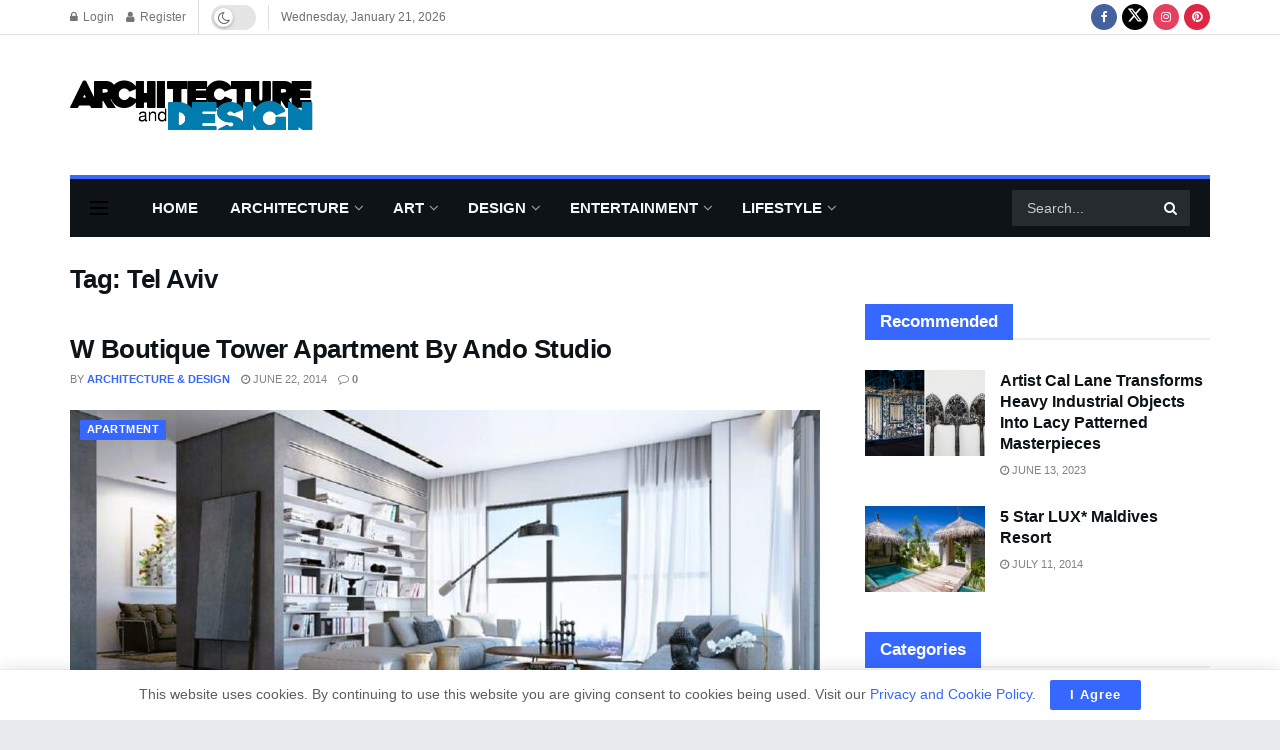

--- FILE ---
content_type: text/html; charset=utf-8
request_url: https://www.google.com/recaptcha/api2/aframe
body_size: 248
content:
<!DOCTYPE HTML><html><head><meta http-equiv="content-type" content="text/html; charset=UTF-8"></head><body><script nonce="dnUZkj7LHUUgsWfnpkamUw">/** Anti-fraud and anti-abuse applications only. See google.com/recaptcha */ try{var clients={'sodar':'https://pagead2.googlesyndication.com/pagead/sodar?'};window.addEventListener("message",function(a){try{if(a.source===window.parent){var b=JSON.parse(a.data);var c=clients[b['id']];if(c){var d=document.createElement('img');d.src=c+b['params']+'&rc='+(localStorage.getItem("rc::a")?sessionStorage.getItem("rc::b"):"");window.document.body.appendChild(d);sessionStorage.setItem("rc::e",parseInt(sessionStorage.getItem("rc::e")||0)+1);localStorage.setItem("rc::h",'1769103290401');}}}catch(b){}});window.parent.postMessage("_grecaptcha_ready", "*");}catch(b){}</script></body></html>